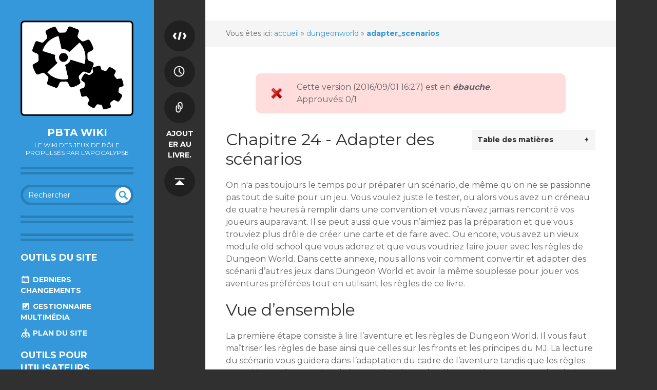

--- FILE ---
content_type: text/html; charset=utf-8
request_url: http://pbta.fr/wiki/dungeonworld:adapter_scenarios
body_size: 10112
content:
<!DOCTYPE html>
<html xmlns="http://www.w3.org/1999/xhtml" xml:lang="fr"
  lang="fr" dir="ltr" class="no-js">
<head>
    <meta charset="UTF-8" />
    <title>dungeonworld:adapter_scenarios [Pbta Wiki]</title>
    <script>(function(H){H.className=H.className.replace(/\bno-js\b/,'js')})(document.documentElement)</script>
    <meta name="generator" content="DokuWiki"/>
<meta name="theme-color" content="#3498db"/>
<meta name="robots" content="index,follow"/>
<meta name="keywords" content="dungeonworld,adapter_scenarios"/>
<link rel="search" type="application/opensearchdescription+xml" href="/wiki/lib/exe/opensearch.php" title="Pbta Wiki"/>
<link rel="start" href="/wiki/"/>
<link rel="contents" href="/wiki/dungeonworld:adapter_scenarios?do=index" title="Plan du site"/>
<link rel="manifest" href="/wiki/lib/exe/manifest.php"/>
<link rel="alternate" type="application/rss+xml" title="Derniers changements" href="/wiki/feed.php"/>
<link rel="alternate" type="application/rss+xml" title="Catégorie courante" href="/wiki/feed.php?mode=list&amp;ns=dungeonworld"/>
<link rel="alternate" type="text/html" title="HTML brut" href="/wiki/_export/xhtml/dungeonworld:adapter_scenarios"/>
<link rel="alternate" type="text/plain" title="Wiki balise" href="/wiki/_export/raw/dungeonworld:adapter_scenarios"/>
<link rel="canonical" href="http://pbta.fr/wiki/dungeonworld:adapter_scenarios"/>
<link rel="stylesheet" href="/wiki/lib/exe/css.php?t=writr&amp;tseed=a38e8be5934fbf9fb26f3284c8822f6e"/>
<!--[if gte IE 9]><!-->
<script >/*<![CDATA[*/var NS='dungeonworld';var JSINFO = {"bookcreator":{"areToolsVisible":true,"showBookbar":"noempty"},"move_renameokay":false,"id":"dungeonworld:adapter_scenarios","namespace":"dungeonworld","ACT":"show","useHeadingNavigation":0,"useHeadingContent":0};
/*!]]>*/</script>
<script charset="utf-8" src="/wiki/lib/exe/jquery.php?tseed=34a552433bc33cc9c3bc32527289a0b2" defer="defer"></script>
<script charset="utf-8" src="/wiki/lib/exe/js.php?t=writr&amp;tseed=a38e8be5934fbf9fb26f3284c8822f6e" defer="defer"></script>
<!--<![endif]-->
    <meta name="viewport" content="width=device-width,initial-scale=1" />
    <link rel="shortcut icon" href="/wiki/_media/wiki:favicon.ico" />
<link rel="apple-touch-icon" href="/wiki/lib/tpl/writr/images/apple-touch-icon.png" />
        <link href='https://fonts.googleapis.com/css?family=Montserrat:400,700' rel='stylesheet' type='text/css' />
</head>

<body id="dokuwiki__top" class="sidebar-closed dokuwiki mode_show tpl_writr   ">
    <div id="writr__page" class="hfeed ">
        
        <div class="sidebar-area group" id="writr__sidebar">
            <a id="writr__sidebar-toggle" href="#writr__secondary" title="Panneau latéral">
                <span class="genericon genericon-close"></span>
                <span class="a11y">Panneau latéral</span>
            </a>

            <!-- ********** HEADER ********** -->
            <header id="writr__masthead" class="site-header" role="banner">
                
                <a class="site-logo"  href="/wiki/accueil" title="Pbta Wiki" rel="home" accesskey="h" title="[H]">
                    <img src="/wiki/_media/wiki:logo.png" width="786" height="665" alt="" class="no-grav header-image" />
                </a>

                <div class="site-branding">
                    <h1 class="site-title"><a href="/wiki/accueil" rel="home" accesskey="h" title="[H]">Pbta Wiki</a></h1>
                                            <h2 class="site-description">Le wiki des jeux de rôle propulsés par l'Apocalypse</h2>
                                    </div>

                <div class="search-form widget">
                    <form action="/wiki/accueil" method="get" role="search" class="search doku_form" id="dw__search" accept-charset="utf-8"><input type="hidden" name="do" value="search" /><input type="hidden" name="id" value="dungeonworld:adapter_scenarios" /><div class="no"><input name="q" type="text" class="edit" title="[F]" accesskey="f" placeholder="Rechercher" autocomplete="on" id="qsearch__in" value="" /><button value="1" type="submit" title="Rechercher">Rechercher</button><div id="qsearch__out" class="ajax_qsearch JSpopup"></div></div></form>                </div>

                            </header><!-- #writr__masthead -->

            <div id="writr__secondary" class="widget-area" role="complementary">
                                    <div class="widget">
                                                                                            </div>
                
                <div class="tools widget_links widget">
                    <!-- SITE TOOLS -->
                    <div class="site-tools">
                        <h3>Outils du site</h3>
                        <ul>
                            <li><a href="/wiki/dungeonworld:adapter_scenarios?do=recent"  class="action recent" accesskey="r" rel="nofollow" title="Derniers changements [R]"><span></span> Derniers changements</a></li><li><a href="/wiki/dungeonworld:adapter_scenarios?do=media&amp;ns=dungeonworld"  class="action media" rel="nofollow" title="Gestionnaire Multimédia"><span></span> Gestionnaire Multimédia</a></li><li><a href="/wiki/dungeonworld:adapter_scenarios?do=index"  class="action index" accesskey="x" rel="nofollow" title="Plan du site [X]"><span></span> Plan du site</a></li>                        </ul>
                    </div>

                    <!-- PAGE TOOLS -->
                    <div class="page-tools">
                        <h3 class="a11y">Outils de la page</h3>
                        <ul>
                            <li><a href="/wiki/dungeonworld:adapter_scenarios?do=edit"  class="action source" accesskey="v" rel="nofollow" title="Afficher le texte source [V]"><span class="icon"></span> <span class="a11y">Afficher le texte source</span></a></li><li><a href="/wiki/dungeonworld:adapter_scenarios?do=revisions"  class="action revs" accesskey="o" rel="nofollow" title="Anciennes révisions [O]"><span class="icon"></span> <span class="a11y">Anciennes révisions</span></a></li><li><a href="/wiki/dungeonworld:adapter_scenarios?do=backlink"  class="action backlink" rel="nofollow" title="Liens de retour"><span class="icon"></span> <span class="a11y">Liens de retour</span></a></li><li><a href="/wiki/dungeonworld:adapter_scenarios?do=plugin_bookcreator_addtobook"  class="action plugin_bookcreator_addtobook" rel="nofollow" title="Ajouter au livre."><span>Ajouter au livre.</span></a></li><li class="plugin_move_page"><a href=""><span>Renommer la page</span></a></li><li><a href="#dokuwiki__top"  class="action top" accesskey="t" rel="nofollow" title="Haut de page [T]"><span class="icon"></span> <span class="a11y">Haut de page</span></a></li>                        </ul>
                    </div>

                                            <!-- USER TOOLS -->
                        <div class="user-tools">
                            <h3>Outils pour utilisateurs</h3>
                            <ul>
                                <li><a href="/wiki/dungeonworld:adapter_scenarios?do=admin"  class="action admin" rel="nofollow" title="Administrer"><span></span> Administrer</a></li><li><a href="/wiki/dungeonworld:adapter_scenarios?do=register"  class="action register" rel="nofollow" title="Créer un compte"><span></span> Créer un compte</a></li><li><a href="/wiki/dungeonworld:adapter_scenarios?do=login&amp;sectok="  class="action login" rel="nofollow" title="S&#039;identifier"><span></span> S'identifier</a></li>                            </ul>
                        </div>

                                                            </div>

                <footer id="writr__colophon" class="site-footer" role="contentinfo">
                    <div class="site-info">
                        <div class="license"><a href="https://creativecommons.org/licenses/by-sa/4.0/deed.fr" rel="license"><img src="/wiki/lib/images/license/button/cc-by-sa.png" alt="CC Attribution-Share Alike 4.0 International" /></a> Sauf mention contraire, le contenu de ce wiki est placé sous les termes de la licence suivante : <bdi><a href="https://creativecommons.org/licenses/by-sa/4.0/deed.fr" rel="license" class="urlextern">CC Attribution-Share Alike 4.0 International</a></bdi></div>                                            </div><!-- .site-info -->
                </footer><!-- #writr__colophon -->

            </div>
        </div>

        <div id="writr__content" class="site-content">
            <div id="writr__primary" class="content-area">

                <!-- BREADCRUMBS -->
                                                    <div class="breadcrumbs"><span class="bchead">Vous êtes ici: </span><span class="home"><bdi><a href="/wiki/accueil" class="wikilink1" title="accueil" data-wiki-id="accueil">accueil</a></bdi></span> » <bdi><a href="/wiki/dungeonworld:accueil" class="wikilink1" title="dungeonworld:accueil" data-wiki-id="dungeonworld:accueil">dungeonworld</a></bdi> » <bdi><a href="/wiki/dungeonworld:adapter_scenarios" class="wikilink1" title="dungeonworld:adapter_scenarios" data-wiki-id="dungeonworld:adapter_scenarios">adapter_scenarios</a></bdi></div>
                
                <main id="writr__main" class="site-main group" role="main">

                                        
                                        <!-- wikipage start -->
                    <div class='bookcreator__bookbar' style='vertical-align:bottom;'><div class='bookcreator__panel' id='bookcreator__add'>  <b>Créateur de livres</b><br>  <a class="bookcreator__tglPgSelection" href="#">    <img src='http://pbta.fr/wiki/lib/plugins/bookcreator/images/add.png'>&nbsp;Ajouter cette page à votre livre  </a></div><div class='bookcreator__panel' id='bookcreator__remove'>  <b>Créateur de livres</b><br>  <a class="bookcreator__tglPgSelection" href="#">    <img src='http://pbta.fr/wiki/lib/plugins/bookcreator/images/del.png'>&nbsp;Retirer cette page de votre livre  </a>&nbsp;</div><div class='bookcreator__panel' ><br>  <a href='/wiki/wiki:ebook'>    <img src='http://pbta.fr/wiki/lib/plugins/bookcreator/images/smallbook.png'>&nbsp;Voir ou modifier le livre    (<span id='bookcreator__pages'>0</span> pages)  </a></div><div class='bookcreator__panel' style='float:right;'>  <a href='/wiki/wiki:ebook_help'>    <img src='http://pbta.fr/wiki/lib/plugins/bookcreator/images/help.png'>&nbsp;Aide  </a></div></div><div class="approval approved_no"><span class="approval_draft">Cette version (<span class="approval_date">2016/09/01 16:27</span>) est en <em>ébauche</em>.<br /> Approuvés: 0/1</span></div><!-- TOC START -->
<div id="dw__toc" class="dw__toc">
<h3 class="toggle">Table des matières</h3>
<div>

<ul class="toc">
<li class="level1"><div class="li"><a href="#chapitre_24_-_adapter_des_scenarios">Chapitre 24 - Adapter des scénarios</a></div></li>
<li class="level1"><div class="li"><a href="#vue_d_ensemble">Vue d’ensemble</a></div></li>
<li class="level1"><div class="li"><a href="#fronts">Fronts</a></div></li>
<li class="level1"><div class="li"><a href="#monstres">Monstres</a></div>
<ul class="toc">
<li class="level2"><div class="li"><a href="#adaptation_directe">Adaptation directe</a></div>
<ul class="toc">
<li class="level3"><div class="li"><a href="#degats">Dégâts</a></div></li>
<li class="level3"><div class="li"><a href="#armure">Armure</a></div></li>
<li class="level3"><div class="li"><a href="#actions">Actions</a></div></li>
</ul>
</li>
</ul>
</li>
<li class="level1"><div class="li"><a href="#cartes_et_plans">Cartes et plans</a></div></li>
<li class="level1"><div class="li"><a href="#magie_et_tresors">Magie et Trésors</a></div></li>
<li class="level1"><div class="li"><a href="#actions_d_introduction">Actions d’introduction</a></div></li>
</ul>
</div>
</div>
<!-- TOC END -->

<h1 class="sectionedit1" id="chapitre_24_-_adapter_des_scenarios">Chapitre 24 - Adapter des scénarios</h1>
<div class="level1">

<p>
On n&#039;a pas toujours le temps pour préparer un scénario, de même qu&#039;on ne se passionne pas tout de suite pour un jeu. Vous voulez juste le tester, ou alors vous avez un créneau de quatre heures à remplir dans une
convention et vous n’avez jamais rencontré vos
joueurs auparavant. Il se peut aussi que vous
n’aimiez pas la préparation et que vous trouviez
plus drôle de créer une carte et de faire avec. Ou
encore, vous avez un vieux module old school que
vous adorez et que vous voudriez faire jouer avec
les règles de Dungeon World. Dans cette annexe,
nous allons voir comment convertir et adapter
des scénarii d’autres jeux dans Dungeon World et
avoir la même souplesse pour jouer vos aventures
préférées tout en utilisant les règles de ce livre.
</p>

</div>

<h1 class="sectionedit2" id="vue_d_ensemble">Vue d’ensemble</h1>
<div class="level1">

<p>
La première étape consiste à lire l’aventure
et les règles de Dungeon World. Il vous faut
maîtriser les règles de base ainsi que celles
sur les fronts et les principes du MJ. La lecture
du scénario vous guidera dans l’adaptation du
cadre de l’aventure tandis que les règles vous
aideront à rester dans la bonne direction et à
coller au style et au gameplay du jeu.
</p>

<p>
En lisant le module, vous porterez une attention
particulière aux quatre thèmes suivants :
</p>
<ul>
<li class="level1"><div class="li"> Cartes et plans,</div>
</li>
<li class="level1"><div class="li"> Monstres,</div>
</li>
<li class="level1"><div class="li"> Objets magiques,</div>
</li>
<li class="level1"><div class="li"> PNJ et organisations.</div>
</li>
</ul>

<p>
Feuilletez l’aventure, prenez des notes, mais
ne vous sentez pas obligé de tout mémoriser.
Les parties du module qui se focalisent sur les
statistiques sont susceptibles d’être ignorées et
vous laisserez des blancs dans l’aventure pour
faire place à la découverte.
</p>

<p>
Une fois votre lecture terminée, vous aurez
une bonne vue d’ensemble sur le module, les
forces en présence, les monstres spéciaux ou
passionnants, les menaces et les dangers qui
pèsent sur le monde et toutes les choses qui
présentent un intérêt pour les PJ. Mettez de
côté l’aventure un instant et relisez le chapitre
sur les fronts de Dungeon World. C’est là que se
passe la grande partie de votre travail.
</p>

</div>

<h1 class="sectionedit3" id="fronts">Fronts</h1>
<div class="level1">

<p>
Le noyau de toute session d’aventure dans
Dungeon World est le front ; les fronts ont
leurs catastrophes imminentes, les joueurs y
réagissent et, en même temps, vous jouez pour
savoir ce qui va se passer. La même chose est
vraie pour une aventure convertie. A la lecture
de ce module, vous aurez remarqué des PNJ,
des lieux intéressants, des monstres et des
organisations qui pourraient avoir un impact
sur le monde ou certains buts à atteindre. Jetez
un œil à la liste des types de fronts et créez-
en un pour chaque groupe. Selon la taille de
l’aventure, il peut y en avoir seulement un seul
ou quelques-uns.
</p>

<p>
<em>Je vais transformer un vieux scénar que
j’aime bien. Je l’ai fait jouer une douzaine de
fois avec un tas de systèmes différents et je
pense que ça le ferait bien avec mes joueurs
de Dungeon World. J’ai relu rapidement le
module pour me rappeler de quoi ça parle.
C’est l’histoire d’un village menacé par un
culte maléfique qui vénère un répugnant
dieu reptilien. L’aventure comprend un
donjon secret, un ordre religieux corrompu,
un tas de troglodytes puants, un fatras de
médisances et de suspicions et quelques
aventuriers particulièrement inutiles. C’est
un début assez sombre avec un vaste choix
d’éléments maléfiques. J’ai décidé que tout
cela relève de deux fronts principaux : les
adorateurs et le clan troglodyte.</em>
</p>

<p>
<em>Maintenant, je pourrais créer un front
propre au naga sorcier qui vit dans les
cavernes ou au dieu reptile lui-même, mais
comme je pense n’y consacrer que quelques
séances, je vais rester concentré sur ces deux
fronts. Je les distingue l’un de l’autre, car
même s’ils évoluent ensemble par certains
aspects, ils sont uniques et fonctionnent
indépendamment.</em>
</p>

<p>
Créez ces fronts, comme vous le feriez
normalement en prévoyant un choix de dangers,
des catastrophes imminentes et de sombres
présages. Rédigez un ou deux enjeux, mais
n’oubliez pas de vous laisser beaucoup de place
de manière à pouvoir immerger les personnages.
Normalement, vous devriez pouvoir tout tirer
de votre imagination, mais dans ce cas précis,
vous avez le module pour vous guider.
</p>

<p>
Considérez les fronts comme des thèmes, et les
dangers comme des éléments tirés des pages
de votre module. Pensez aux évènements que
vos fronts sont censés générer dans l’aventure
et comment cela pourrait dégénérer si les PNJ
n’étaient pas là pour les arrêter. Que pourrait-il
arriver de pire si ces fronts progressaient à leur
guise ?<br/>

Ce genre de lecture entre les lignes vous
donnera des munitions pour déclencher vos
actions méchantes tout au long de l’aventure.
C’est le moment où vous faites passer les PNJ de
simples éléments statistiques en dangers à part
entière ou en acteurs de votre front.
</p>

<p>
S’il y a des pièges, des malédictions ou des
effets généraux de l’aventure vous allez pouvoir,
à présent, mettre au point quelques actions
sur-mesure. Beaucoup de vieux modules font
parfois appel à un « jet de sauvegarde » pour
éviter certains effets néfastes. Vous pouvez les
remplacer par un défier le danger ou créer une
action sur-mesure pour l’occasion. La clé ici est
de capturer l’esprit de l’aventure plutôt que de
traduire parfaitement des éléments mécaniques.
Lorsque vous avez terminé, vous aurez un
ensemble de fronts qui couvrent les principales
menaces et les dangers auxquels les personnages
seront confrontés.
</p>

</div>

<h1 class="sectionedit4" id="monstres">Monstres</h1>
<div class="level1">

<p>
La plupart des aventures publiées contenaient un
ou deux monstres uniques jamais vus ailleurs,
des créatures spéciales et des habitants des
profondeurs aux attaques inédites. Parcourez
l’aventure et assurez-vous que vous les avez
tous recensés. De nombreux monstres auront
déjà leurs caractéristiques dans Dungeon World
et s’ils vous conviennent ainsi, notez dans
votre front la page où ils se trouvent et passez
à autre chose. Si vous souhaitez personnaliser
davantage les monstres, voire créer les vôtres,
utilisez les règles ad hoc.
</p>

<p>
Dans cette étape, essayez d’éviter de penser à
« équilibrer » les monstres ou de vous inquiéter
à propos de leurs PV ou de leur armure.
Réfléchissez davantage sur la façon dont le
monstre est censé s’intégrer au monde. Effraie-
t-il les aventuriers désespérés ? Est-il là pour leur
barrer la route ou leur poser une énigme ? Quel
est son but dans la grande écologie du donjon
ou dans l’aventure en général ? Traduire l’esprit
de la chose vous donnera toujours de meilleurs
résultats. Si le monstre a un pouvoir sympa ou
astucieux, créez donc une action sur-mesure !
D’un groupe à l’autre, ces actions donnent sa
saveur particulière à Dungeon World, alors ne
vous en privez pas dès que vous le pouvez.
</p>

<p>
<em>Dans mon aventure, les monstres sont
partout. J’ai un naga flippant avec des
pouvoirs de contrôle de l’esprit, un prêtre
maléfique avec des sorts du Dieu-Serpent,
un dragon-tortue et un joyeux mélange
de lézards, de crocodiles et de serpents. La
plupart sont dans le bouquin de règles, mais
je vais au moins créer des caractéristiques
spéciales pour le naga et le chef des
adorateurs. Je veux que ce soit différent
et original et je vais utiliser les règles de
création de monstres pour ces deux-là.</em>
</p>

</div>

<h2 class="sectionedit5" id="adaptation_directe">Adaptation directe</h2>
<div class="level2">

<p>
Si vous tombez sur un monstre que vous n’avez
pas encore créé et que vous ne connaissez pas
assez bien Dungeon World pour le convertir
en utilisant les règles de création de monstres,
vous pouvez l’adapter directement.
</p>

</div>

<h3 class="sectionedit6" id="degats">Dégâts</h3>
<div class="level3">

<p>
Si les dégâts du monstre sont d’un seul dé avec
un bonus pouvant aller jusqu’à +10, gardez-les
tels quels. Si les dégâts du monstre utilisent
plusieurs dés de la même espèce, lancez les dés et
prenez le meilleur résultat. Si le monstre utilise
des dés de différents types, lancez seulement le
type le plus grand et prenez le meilleur résultat.
</p>

</div>

<h4 id="points_de_vie">Points de vie</h4>
<div class="level4">

<p>
Si les PV du monstre sont indiqués sous forme
de dés de vie, prenez la valeur maximale du
premier dé et ajoutez un pour chaque dé de vie
supplémentaire.<br/>

Si les PV du monstre sont indiqués sous forme
d’un chiffre sans dés de vie, divisez ce chiffre par 4.
</p>

</div>

<h3 class="sectionedit7" id="armure">Armure</h3>
<div class="level3">

<p>
Si la classe d’armure du monstre est moyenne
donnez-lui 1 armure. Une CA faible équivaut à 0
armure. Si elle est élevée, donnez-lui 2 armure,
voire 3 pour les bêtes spécialisées en défense. Un
monstre quasi invulnérable aura 4 armure et +1
armure si ses défenses sont magiques.
</p>

</div>

<h3 class="sectionedit8" id="actions">Actions</h3>
<div class="level3">

<p>
Repérez les capacités spéciales et les attaques
du monstre. Celles-ci forment la base de ses
actions.
</p>

</div>

<h1 class="sectionedit9" id="cartes_et_plans">Cartes et plans</h1>
<div class="level1">

<p>
Une des grandes différences entre Dungeon
World et de nombreux autres jeux de rôle de
fantasy est la façon de tracer les plans et les
cartes. Dans de nombreux jeux, vous verrez des
plans détaillés découpés en carrés où chaque
chose est à sa place, avec souvent le plus de
détails possible. Ces plans laissent peu de place
à l’imagination si ce n’est la description de
l’endroit en question. Dungeon World prend
souvent le contre-pied de cette tendance avec
des cartes vierges et quelques mots descriptifs
comme « lames » ou « effrayant ».
</p>

<p>
Pour adapter une aventure dans Dungeon World,
il suffit de garder à l’esprit vos principes et vos
objectifs. Surtout, rappelez-vous que comme MJ
vous devez dessiner des plans et des cartes et
laisser des blancs puis poser des questions pour
utiliser les réponses.
</p>

<p>
Aussi, il est souvent préférable de redessiner le
plan entièrement si vous en avez le temps. Ne
le copiez pas cm par cm, mais redessinez-le à
main levée en laissant des espaces et créez de
nouvelles pièces si vous le souhaitez.
</p>

<p>
Ne vous en tenez pas à la carte telle qu’elle
est dessinée et laissez-vous une marge de
liberté créatrice. L’idée ici est de vous donner
suffisamment d’espace pour permettre aux
joueurs de réagir à l’aventure afin de vous
surprendre et vous inspirer. Si toute votre carte
est fixée à l’avance, il n’y a aucun endroit que
vous ne connaissiez déjà.<br/>

Choisissez quelques pièces qui ne vous
intéressent pas et videz-les de leurs habitants.
Dessinez un ou deux couloirs supplémentaires.
Cela vous donnera un peu de liberté pour vous
amuser durant la partie.
</p>

<p>
Si vous n’avez pas le temps ou l’envie de
redessiner la carte, ne vous inquiétez pas. Il
suffit de prendre la carte d’origine, rédiger
quelques notes sur ce qui pourrait aller ici et là
et laisser le reste en blanc. Lorsque les joueurs
entrent dans cette pièce marquée « 4F »,
imaginez ce qui pourrait s’y trouver en jetant
un œil sur vos notes et pensez à ce qui s’y est
passé. Vous finirez par trouver un bon équilibre
entre l’improvisation et les éléments préparés.
</p>

<p>
<em>Je vais garder la plus grande partie des
souterrains qui sont prévus dans le module, le
repaire des troglodytes et les grottes secrètes
où les villageois sont tenus prisonniers, mais
je vais balancer ce qui concerne le village
lui-même et laisser ça en blanc. Ça me
permettra de poser des questions du genre :
« Qui connaissez-vous ici ? » ou « Qui vit dans
la cabane abandonnée près du chemin ? »
et d’utiliser les réponses. J’ai pris quelques
notes sur l’endroit où la carte et mes fronts
se croisent, mais je me suis surtout donné
assez de liberté pour improviser.</em>
</p>

</div>

<h1 class="sectionedit10" id="magie_et_tresors">Magie et Trésors</h1>
<div class="level1">

<p>
Dans les modules du commerce, il y a deux
choses traditionnellement incontournables : les
trésors et les objets magiques. C’est moins vrai
dans Dungeon World (car la récompense vient
surtout de ce qu’on y fait plutôt que de ce qu’on
y gagne), mais il est toujours amusant de galérer
dans un donjon ou d’explorer des ruines perdues
et de trouver des objets magiques et des tas d’or !
</p>

<p>
Comme pour les monstres ou la carte, il est
préférable d’envisager les objets magiques en
fonction de leur usage plutôt que du bonus
qu’ils donnent aux dégâts ou à l’armure.
Pensez à ce qui aura une utilité pour l’aventure
elle-même, comme une épée magique qui peut
servir à blesser le golem au niveau 4 ou un
pendentif appartenant au prince capturé dans
la salle 3.
</p>

<p>
Dungeon World n’est pas bâti sur l’équilibre
entre trésor et niveau des personnages, aussi
recherchez plutôt dans le scénario les objets qui
vous paraissent sympas et intéressants et créez-
en de nouveaux, avec, au besoin, des actions
sur-mesure.
</p>

<p>
C’est peut-être l’étape la plus facile de
l’adaptation. Ici encore, vous pouvez laisser de la
place pour l’impro. Ecrivez : « Le sorcier a une
baguette magique, que fait-elle ? » et décidez-le
quand vous y serez. Interrogez les joueurs à ce
sujet et voyez ce qu’ils ont à dire.
</p>

<p>
Laissez aussi l’action <em>étaler sa science</em> faire un
peu de travail pour vous. « Vous avez entendu
dire que le sorcier a une étrange baguette
magique. Quelles rumeurs avez-vous entendu à
son sujet ? »
</p>

</div>

<h1 class="sectionedit11" id="actions_d_introduction">Actions d’introduction</h1>
<div class="level1">

<p>
Cette étape est entièrement facultative, mais
peut être très utile lors d’une convention ou
dans tous les cas où vous n’avez pas le temps
pour une véritable première session.
</p>

<p>
Créez des accroches avec les éléments de
l’aventure en rédigeant des actions sur-mesure
qui interviendront après la création des
personnages, juste avant de démarrer le jeu.
</p>

<p>
Ces actions serviront à plonger les personnages
dans la fiction et à leur donner quelque chose
de spécial pour les préparer à ce qui va se passer.
Vous pouvez en écrire une pour chaque classe
ou les grouper si vous le souhaitez.
</p>

<p>
Par exemple :<br/>

<em>Toi le guerrier, quelqu’un qui t’aime t’a donné
un cadeau avant ton départ à l’aventure. Tire
2d6+CHA et dis-nous à quel point on t’aime.
Sur un 10 + choisis deux objets, sur un 7-9
choisis-en un. Sur un échec, il te reste tout
de même l’affection d’un être aimé.</em>
</p>
<ul>
<li class="level1"><div class="li"> <em>Un flacon d’antidote</em></div>
</li>
<li class="level1"><div class="li"> <em>Un bouclier qui brille d’un éclat d’argent</em></div>
</li>
<li class="level1"><div class="li"> <em>Une vieille clé rouillée en forme de lézard</em></div>
</li>
</ul>

<p>
Ces sortes d’actions peuvent donner aux joueurs
le sentiment que leurs personnages sont liés à
l’aventure en cours, et permettent d’ouvrir la
porte à une série de questions-réponses qui
donnent vie au monde.
</p>

<p>
Pensez aux fronts, aux choses qui mettent le
monde en danger, aux richesses que ces choses
protègent et à l’importance de celles-ci. Les
échanges qui naissent de ces actions constituent
un bon point de départ de l’aventure.
</p>

</div>

                    <!-- wikipage stop -->

                                                        </main><!-- #writr__main -->

                <p class="page-footer"><bdi>dungeonworld/adapter_scenarios.txt</bdi> · Dernière modification: 2020/07/07 10:25 (modification externe)</p>
            </div><!-- #writr__primary -->
        </div><!-- #writr__content -->
    </div><!-- #writr__page -->

    <div class="no"><img src="/wiki/lib/exe/taskrunner.php?id=dungeonworld%3Aadapter_scenarios&amp;1769374575" width="2" height="1" alt="" /></div>
</body>
</html>
